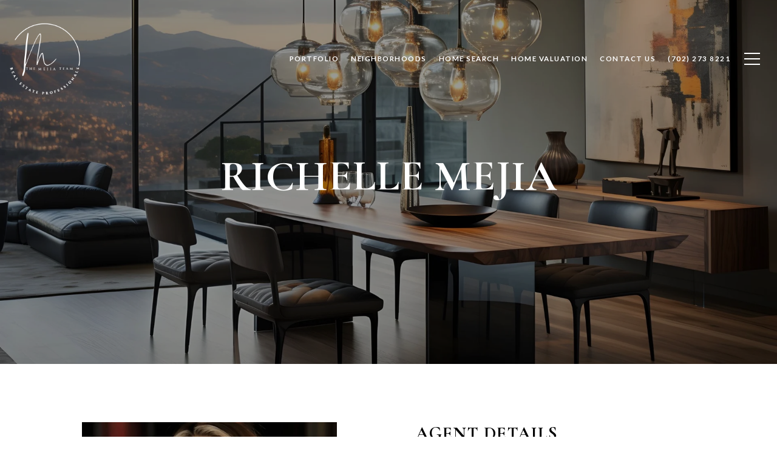

--- FILE ---
content_type: text/html; charset=utf-8
request_url: https://bss.luxurypresence.com/buttons/googleOneTap?companyId=9dc7c75f-261b-4a91-8872-c11c5f267e4f&websiteId=f9c223bc-6703-4dd4-ac48-7d45b27564df&pageId=40a6140d-a6ba-4e85-916d-8a8748589ef1&sourceUrl=https%3A%2F%2Fthemejiateam.com%2Fagent%2Frichelle-mejia&pageMeta=%7B%22sourceResource%22%3A%22agents%22%2C%22pageElementId%22%3A%22be25eaf3-4118-43d9-8590-a82d17cd34a6%22%2C%22pageQueryVariables%22%3A%7B%22agent%22%3A%7B%22id%22%3A%22be25eaf3-4118-43d9-8590-a82d17cd34a6%22%7D%2C%22properties%22%3A%7B%22agentIds%22%3A%5B%22be25eaf3-4118-43d9-8590-a82d17cd34a6%22%5D%7D%2C%22testimonials%22%3A%7B%22agentId%22%3A%22be25eaf3-4118-43d9-8590-a82d17cd34a6%22%7D%2C%22developments%22%3A%7B%22agentId%22%3A%22be25eaf3-4118-43d9-8590-a82d17cd34a6%22%7D%2C%22pressReleases%22%3A%7B%22agentId%22%3A%22be25eaf3-4118-43d9-8590-a82d17cd34a6%22%7D%7D%7D
body_size: 2890
content:
<style>
  html, body {margin: 0; padding: 0;}
</style>
<script src="https://accounts.google.com/gsi/client" async defer></script>
<script>
const parseURL = (url) => {
    const a = document.createElement('a');
    a.href = url;
    return a.origin;
}

const login = (token, provider, source)  => {
  const origin = (window.location != window.parent.location)
    ? parseURL(document.referrer)
    : window.location.origin;  
  const xhr = new XMLHttpRequest();
  xhr.responseType = 'json';
  xhr.onreadystatechange = function() {
    if (xhr.readyState === 4) {
      const response = xhr.response;
      const msg = {
        event: response.status,
        provider: provider,
        source: source,
        token: token
      }
      window.parent.postMessage(msg, origin);
    }
  }
  xhr.withCredentials = true;
  xhr.open('POST', `${origin}/api/v1/auth/login`, true);
  xhr.setRequestHeader("Content-Type", "application/json;charset=UTF-8");
  xhr.send(JSON.stringify({
    token,
    provider,
    source,
    websiteId: 'f9c223bc-6703-4dd4-ac48-7d45b27564df',
    companyId: '9dc7c75f-261b-4a91-8872-c11c5f267e4f',
    pageId: '40a6140d-a6ba-4e85-916d-8a8748589ef1',
    sourceUrl: 'https://themejiateam.com/agent/richelle-mejia',
    pageMeta: '{"sourceResource":"agents","pageElementId":"be25eaf3-4118-43d9-8590-a82d17cd34a6","pageQueryVariables":{"agent":{"id":"be25eaf3-4118-43d9-8590-a82d17cd34a6"},"properties":{"agentIds":["be25eaf3-4118-43d9-8590-a82d17cd34a6"]},"testimonials":{"agentId":"be25eaf3-4118-43d9-8590-a82d17cd34a6"},"developments":{"agentId":"be25eaf3-4118-43d9-8590-a82d17cd34a6"},"pressReleases":{"agentId":"be25eaf3-4118-43d9-8590-a82d17cd34a6"}}}',
    utm: '',
    referrer: ''
  }));
}

function getExpirationCookie(expiresInMiliseconds) {
  const tomorrow  = new Date(Date.now() + expiresInMiliseconds); // The Date object returns today's timestamp
  return `themejiateam.com-SID=true; expires=${tomorrow.toUTCString()}; path=/; Secure; SameSite=None`;
}

function handleCredentialResponse(response) {
  document.cookie = getExpirationCookie(24 * 60 * 60 * 1000); // 1 day
  login(response.credential, 'GOOGLE', 'GOOGLE_SIGN_ON');
}

function handleClose() {
  const msg = {
    event: 'cancel',
    provider: 'GOOGLE',
    source: 'GOOGLE_SIGN_ON'
  }
  const origin = (window.location != window.parent.location)
    ? parseURL(document.referrer)
    : window.location.origin;
  window.parent.postMessage(msg, origin);
  document.cookie = getExpirationCookie(2 * 60 * 60 * 1000); // 2 hours
}

</script>
<div id="g_id_onload"
  data-client_id="673515100752-7s6f6j0qab4skl22cjpp7eirb2rjmfcg.apps.googleusercontent.com"
  data-callback="handleCredentialResponse"
  data-intermediate_iframe_close_callback="handleClose"
  data-state_cookie_domain = "themejiateam.com"
  data-allowed_parent_origin="https://themejiateam.com"
  data-skip_prompt_cookie="themejiateam.com-SID"
  data-cancel_on_tap_outside="false"
></div>